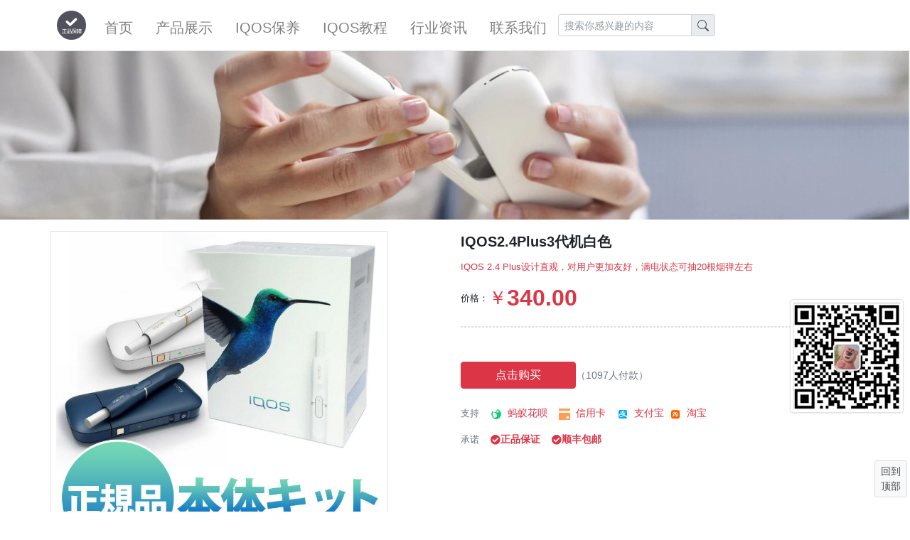

--- FILE ---
content_type: text/html; charset=utf-8
request_url: https://xuejiabeijing.com/iqos-pro-detail/f748a80dbd097cbb.html
body_size: 7629
content:

<!DOCTYPE html>
<html>
<head>
	<meta name="baidu-site-verification" content="code-POEEU44UfW" />
    <meta http-equiv="Content-Type" content="text/html; charset=UTF-8">
    <meta name="viewport" content="width=device-width, initial-scale=1">
    <meta http-equiv="x-ua-compatible" content="ie=edge">
    <title>IQOS2.4Plus3代机白色_京西自营店 - IQOS</title>
    <meta name="description" content="客观公正的传播电子烟资讯和知识，帮您了解国内外电子烟行业第一手资讯，对您了解电子烟市场行情和电子烟行业动态以及个人购买电子烟提供参考。">
    <meta name="keywords" content="IQOS,万宝路,IQOS3,烟弹,heets烟弹,IQOS官网,terea烟弹,terea">
    <link rel="stylesheet" href="/Content/fontawesome/css/all.min.css">
    <link rel="stylesheet" href="/Content/adminlte/css/adminlte.min.css">
    <script src="/Content/jquery/jquery.min.js" type="ebe8037c0cbbb74337b26bcf-text/javascript"></script>
    <script src="/Content/bootstrap/js/bootstrap.bundle.min.js" type="ebe8037c0cbbb74337b26bcf-text/javascript"></script>
    <script src="/Content/adminlte/js/adminlte.min.js" type="ebe8037c0cbbb74337b26bcf-text/javascript"></script>
    <script src="/Content/confirm/jquery-confirm.min.js" type="ebe8037c0cbbb74337b26bcf-text/javascript"></script>
    <link href="/Content/confirm/jquery-confirm.min.css" rel="stylesheet" />
    <script src="/Content/mloading/jquery.mloading.js" type="ebe8037c0cbbb74337b26bcf-text/javascript"></script>
    <link href="/Content/mloading/jquery.mloading.css" rel="stylesheet" />
    <script src="/Content/vue/Vue.js" type="ebe8037c0cbbb74337b26bcf-text/javascript"></script>
    <script src="/Content/vue/components/components.js" type="ebe8037c0cbbb74337b26bcf-text/javascript"></script>
    <script src="/Content/vue/extend.js?v=0" type="ebe8037c0cbbb74337b26bcf-text/javascript"></script>
    <script src="/Content/clipboard/clipboard.min.js" type="ebe8037c0cbbb74337b26bcf-text/javascript"></script>
    <link href="/Content/site/main.css" rel="stylesheet" />
    <script type="ebe8037c0cbbb74337b26bcf-text/javascript">
var _hmt = _hmt || [];
(function() {
  var hm = document.createElement("script");
  hm.src = "";
  var s = document.getElementsByTagName("script")[0];
  s.parentNode.insertBefore(hm, s);
})();
    </script>
    <script type="ebe8037c0cbbb74337b26bcf-text/javascript">
(function(){
    var bp = document.createElement('script');
    var curProtocol = window.location.protocol.split(':')[0];
    if (curProtocol === 'https') {
        bp.src = 'https://zz.bdstatic.com/linksubmit/push.js';
    }
    else {
        bp.src = 'http://push.zhanzhang.baidu.com/push.js';
    }
    var s = document.getElementsByTagName("script")[0];
    s.parentNode.insertBefore(bp, s);
})();
    </script>
</head>
<body class="hold-transition layout-top-nav" style="background-color:white;">
    <div class="wrapper">
        <nav class="main-header navbar navbar-expand-md navbar-light navbar-white" >
            <div class="container">
                <a href="/" class="navbar-brand">
                    <img src="/Content/Img/logo.jpg?v=1" alt="Logo" class="brand-image" style="opacity: .8;height:45px;">
                    
                </a>
                
                <button onclick="if (!window.__cfRLUnblockHandlers) return false; NavbarCollapse()" class="navbar-toggler order-1" type="button" data-cf-modified-ebe8037c0cbbb74337b26bcf-="">
                    <span class="navbar-toggler-icon"></span>
                </button>
                <div class="collapse navbar-collapse order-3" id="navbarCollapse">
                    <ul class="navbar-nav">
                        <li class="nav-item">
                            <a href="/" class="nav-link text-lg">
                                首页
                            </a>
                        </li>
                        <li class="nav-item">
                            <a href="/Iqos" class="nav-link text-lg">产品展示</a>
                        </li>
                        <li class="nav-item">
                            <a href="/IQOS/1-3c81f279cce57fa4_IQOS.html" class="nav-link text-lg">IQOS保养</a>
                        </li>
                        
                        <li class="nav-item">
                            <a href="/zixuns/1/59fde242693e6762_aec517a9d9e6db8e.html" class="nav-link text-lg">IQOS教程</a>
                        </li>
                        <li class="nav-item">
                            <a href="/News" class="nav-link text-lg">行业资讯</a>
                        </li>
                        <li class="nav-item">
                            <a href="/Contract.html" class="nav-link text-lg">联系我们</a>
                        </li>
                    </ul>
                    <form class="form-inline" onsubmit="if (!window.__cfRLUnblockHandlers) return false; return false;" data-cf-modified-ebe8037c0cbbb74337b26bcf-="">
                        <div class="input-group input-group-sm">
                            <input type="search" id="keyword" placeholder="搜索你感兴趣的内容" class="form-control">
                            <div class="input-group-append">
                                <button onclick="if (!window.__cfRLUnblockHandlers) return false; Search()" type="button" class="input-group-text" data-cf-modified-ebe8037c0cbbb74337b26bcf-="">
                                    <svg xmlns="http://www.w3.org/2000/svg" width="16" height="16" fill="currentColor" class="bi bi-search" viewBox="0 0 16 16">
                                        <path d="M11.742 10.344a6.5 6.5 0 1 0-1.397 1.398h-.001c.03.04.062.078.098.115l3.85 3.85a1 1 0 0 0 1.415-1.414l-3.85-3.85a1.007 1.007 0 0 0-.115-.1zM12 6.5a5.5 5.5 0 1 1-11 0 5.5 5.5 0 0 1 11 0z" />
                                    </svg>
                                </button>
                            </div>
                        </div>
                    </form>
                </div>
            </div>
        </nav>
        <div class="content-wrapper" style="background-color:white;">
            <div id="carouselExampleIndicators" class="carousel slide" data-ride="carousel">
                <div class="carousel-inner">
                                <div class="carousel-item active">
                                    <img class="d-block" style="width:100%;height:auto;" src="//images.ai9958.com/Img/0/20201219/bf442529ef23a14d.png" alt="First slide">
                                </div>
                </div>
            </div>
            


<style>
    .nav-link.active {
        color: #dc3545 !important;
    }
</style>

<div class="content" id="root">
    <div class="container mb-5">
        <div class="row mt-3">
            <div class="col-xl-5 border">
                <div id="proImgs" class="carousel slide" data-ride="carousel">
                    <div class="carousel-inner">
                                    <div class="carousel-item active">
                                        <img class="d-block" alt="IQOS2.4Plus3代机白色" style="width:100%;height:auto;" src="//images.ai9958.com/Img/0/20201218/ac83503cd16bd83d.jpg">
                                    </div>

                    </div>
                </div>
            </div>
            <div class="col-xl-6 offset-1">
                <div>
                    <label class="text-lg">IQOS2.4Plus3代机白色</label>
                </div>
                <div class="text-danger">
                    <small>IQOS 2.4 Plus设计直观，对用户更加友好，满电状态可抽20根烟弹左右</small>
                </div>
                    <div class="form-inline mt-2">
                        <small>价格：</small><label class="text-red text-xl"><small>￥</small>340.00</label>
                    </div>
                <div class="form-inline mt-2" style="display:none;">
                    <small>销量：</small>1097
                    <small class="ml-6">库存量：</small>
                        <span>21</span>
                </div>
                <hr style="border:1px dashed rgb(222, 222, 222);" />
                <div class="form-inline mt-5">
                        <button type="button" onclick="if (!window.__cfRLUnblockHandlers) return false; ShowWechatServiceQrcode('1011')" class="btn btn-danger pl-5 pr-5" data-cf-modified-ebe8037c0cbbb74337b26bcf-="">点击购买</button>
                    <span class="text-muted" style="font-size:14px;">（1097人付款）</span>
                </div>
                <div class="form-inline text-muted mt-4">
                    <small>支持</small>
                    <span class="ml-3 text-red text-sm">
                        <img src="//gtms03.alicdn.com/tps/i3/TB1rf58JpXXXXc5XFXXAz6UFXXX-16-16.png">
                        &nbsp;蚂蚁花呗
                    </span>
                    <span class="ml-3 text-red text-sm">
                        <img src="//img.alicdn.com/tps/i4/TB1gNG3JpXXXXbcXVXXAz6UFXXX-16-16.png">
                        &nbsp;信用卡
                    </span>
                    <span class="ml-3 text-red text-sm">
                        <img src="/sf/Content/Img/alipay.png">
                        &nbsp;支付宝
                    </span>
                    <span class="ml-2 text-red text-sm">
                        <img src="/sf/Content/Img/taobao.png">
                        &nbsp;淘宝
                    </span>
                </div>
                <div class="form-inline text-muted mt-3">
                    <small>承诺</small>
                    <label class="ml-3 text-red text-sm">
                        <i class="fa fa-check-circle" aria-hidden="true"></i>正品保证
                    </label>
                    <label class="ml-3 text-red text-sm">
                        <i class="fa fa-check-circle" aria-hidden="true"></i>顺丰包邮
                    </label>
                </div>
            </div>
        </div>
        <div class="row mt-5">
            <div class="col-xl-9">
                <div class="card card-danger card-outline card-tabs">
                    <div class="card-header p-0 pt-1 border-bottom-0">
                        <ul class="nav nav-tabs" id="custom-tabs-three-tab" role="tablist">
                            <li class="nav-item">
                                <a class="nav-link text-muted active" id="div_detailinfo-tab" data-toggle="pill" href="#div_detailinfo" role="tab" aria-controls="div_detailinfo" aria-selected="true">产品详情</a>
                            </li>
                            
                                <li class="nav-item">
                                    <a class="nav-link text-muted" id="custom-tabs-three-messages-tab" data-toggle="pill" href="#custom-tabs-three-messages" role="tab" aria-controls="custom-tabs-three-messages" aria-selected="false">使用说明</a>
                                </li>
                        </ul>
                    </div>
                    <div class="card-body">
                        <div class="tab-content" id="custom-tabs-three-tabContent">
                            <div class="tab-pane fade active show div_detailinfo" id="div_detailinfo" role="tabpanel" aria-labelledby="custom-tabs-three-home-tab">
                                <div>
                                    <div style="font-weight:bolder;color:red;line-height:30px;">
                                        商品价格仅供参考，购买请添加客服微信！<br />
                                        商品价格仅供参考，购买请添加客服微信！<br />
                                        商品价格仅供参考，购买请添加客服微信！
                                    </div>
                                    <div>
                                        <img src="//images.ai9958.com/Img/0/20220221/f4fa23b099f0f117.jpg" alt="客服微信二维码" class="img-thumbnail">
                                    </div>
                                </div>
                                <p style="text-align: left;"><sup><br/></sup></p><p style="text-indent: 2em;"><strong>IQOS 2.4 Plus全新升级版</strong><sup><br/></sup></p><p style="text-indent: 2em;"><strong>1、增加震动提示，加热烟弹开始和结束时震动提示<br/></strong></p><p style="text-indent: 2em;"><strong>2、指示灯升级，采用高亮度白色LED灯</strong></p><p style="text-indent: 2em;"><strong>3、加热芯片升级，增加新型加热固件，升级口感</strong></p><p style="text-indent: 2em;"><strong>4、充电升级，加热棒充电时间较上一代缩短20%</strong></p><p style="text-indent: 2em;"><strong><br/></strong></p><p style="text-indent: 2em;"><strong>IQOS 2.4 Plus设计直观，对用户更加友好</strong></p><p style="text-indent: 2em;"><strong>满电状态可抽20根烟弹左右</strong></p><p style="text-indent: 2em;"><strong><br/></strong></p><p style="text-indent: 2em;"><strong><sup><br/></sup></strong></p><p style="text-align: center;"><sup><img src="/sf/Img/2.jpg" title="1.jpg" alt="1.jpg" width="766" height="13650"/></sup></p>
                            </div>
                            
                                <div class="tab-pane fade div_detailinfo" id="custom-tabs-three-messages" role="tabpanel" aria-labelledby="custom-tabs-three-messages-tab">
                                    <p>
    <img src="/sf/Img/202103196375177812597367188927453.jpg" title="1.jpg"/>
</p>
<p>
    <img src="/sf/Img/202103196375177812832721068544853.jpg" title="2.jpg"/>
</p>
<p>
    <img src="/sf/Img/202103196375177813103276604274989.jpg" title="3.jpg"/>
</p>
<p>
    <img src="/sf/Img/202103196375177813396735568534077.jpg" title="4.jpg"/>
</p>
<p>
    <img src="/sf/Img/202103196375177813683600138779072.jpg" title="6.jpg"/>
</p>
<p>
    <img src="/sf/Img/202103196375177817482670361550865.jpg" title="7.jpg"/>
</p>
<p>
    <img src="/sf/Img/202103196375177817751909104808419.jpg" title="8.jpg"/>
</p>
<p>
    <img src="/sf/Img/202103196375177818011187857968861.jpg" title="9.jpg"/>
</p>
<p>
    <img src="/sf/Img/202103196375177818251471906898525.jpg" title="10.jpg"/>
</p>
<p>
    <img src="/sf/Img/202103196375177818511821476829723.jpg" title="11.jpg"/>
</p>
<p>
    <img src="/sf/Img/202103206375185086921726961029201.png" title="12.png"/>
</p>
<p>
    <img src="/sf/Img/202103206375185087195215337231920.png" title="13.png"/>
</p>
<p>
    <br/>
</p>
<p>
    <br/>
</p>
                                </div>
                        </div>
                    </div>
                    <!-- /.card -->
                </div>


                
            </div>
            <div class="col-xl-3">
                <div class="card" style="box-shadow:none;border:1px solid #ddd;">
                    <div class="card-header">
                        <h5 class="card-title">相关文章</h5>
                    </div>
                    <div class="card-body">
                            <p>
                                    <a class="text-muted" target="_blank" href="/IQOS/1-4453af1bb1433ef5_IOQS.html">IQOS延续高景气</a>
                            </p>
                            <p>
                                    <a class="text-muted" target="_blank" href="/IQOS/1-c9fcc6fe7b449b9_IOQS.html">IQOS烟弹—Marlboro Yellow Menthol万宝路青绿色青柠味烟弹评测</a>
                            </p>
                            <p>
                                    <a class="text-muted" target="_blank" href="/IQOS/1-3633eb4eafd811ec_IOQS.html">电子烟可以广告营销吗?广告内容的边界在哪里?</a>
                            </p>
                            <p>
                                    <a class="text-muted" target="_blank" href="/IQOS/1-3a95ad470404b23d_IOQS.html">菲莫国际为赢得英国制药公司Vectura公司Vectura收购。
</a>
                            </p>
                            <p>
                                    <a class="text-muted" target="_blank" href="/IQOS/1-fb80324bb7cfb47_IOQS.html">新型烟草新时代来临,重点看好产业链龙头投资机会</a>
                            </p>
                            <p>
                                    <a class="text-muted" target="_blank" href="/IQOS/1-18bbd661a091418f_IOQS.html">福州市烟草专卖局向电子烟经营主体代表宣读保护未成年人免受电子</a>
                            </p>
                            <p>
                                    <a class="text-muted" target="_blank" href="/IQOS/1-3491973effdc660d_IOQS.html">广西卷烟零售客户100%张贴“禁止向未成年人售烟的警示标识”</a>
                            </p>
                            <p>
                                    <a class="text-muted" target="_blank" href="/IQOS/1-370e5b9d67f30b3e_IOQS.html">阿拉斯加75%的电子烟批发税会损害健康
</a>
                            </p>
                            <p>
                                    <a class="text-muted" target="_blank" href="/IQOS/1-75dba7e4b82164fe_IOQS.html">菲莫国际将停止在墨西哥销售雪茄  转而推广其IQIQOS3OS产品</a>
                            </p>
                            <p>
                                    <a class="text-muted" target="_blank" href="/IQOS/1-72f4b00c95246b42_IOQS.html">IQOS通过烟弹美国FDA认证</a>
                            </p>
                    </div>
                </div>
                    <div class="card" style="box-shadow:none;border:1px solid #ddd;">
                        <div class="card-header">
                            <h5 class="card-title">文章标签</h5>
                        </div>
                        <div class="card-body">
                                        <a style="font-weight:normal;cursor:pointer;" title="IQOS电子烟" target="_blank" href="/search/IQOS电子烟/1.html" class="mr-2 mb-2 pl-2 pr-2 pt-1 pb-1 text-sm text-white badge bg-1">IQOS电子烟</a>
                                        <a style="font-weight:normal;cursor:pointer;" title="IQOS ILUMA" target="_blank" href="/search/IQOS ILUMA/1.html" class="mr-2 mb-2 pl-2 pr-2 pt-1 pb-1 text-sm text-white badge bg-2">IQOS ILUMA</a>
                                        <a style="font-weight:normal;cursor:pointer;" title="IQOS维修" target="_blank" href="/search/IQOS维修/1.html" class="mr-2 mb-2 pl-2 pr-2 pt-1 pb-1 text-sm text-white badge bg-3">IQOS维修</a>
                                        <a style="font-weight:normal;cursor:pointer;" title="IQOS保养" target="_blank" href="/search/IQOS保养/1.html" class="mr-2 mb-2 pl-2 pr-2 pt-1 pb-1 text-sm text-white badge bg-4">IQOS保养</a>
                                        <a style="font-weight:normal;cursor:pointer;" title="IQOS说明" target="_blank" href="/search/IQOS说明/1.html" class="mr-2 mb-2 pl-2 pr-2 pt-1 pb-1 text-sm text-white badge bg-5">IQOS说明</a>
                                        <a style="font-weight:normal;cursor:pointer;" title="万宝路" target="_blank" href="/search/万宝路/1.html" class="mr-2 mb-2 pl-2 pr-2 pt-1 pb-1 text-sm text-white badge bg-6">万宝路</a>
                                        <a style="font-weight:normal;cursor:pointer;" title="HEETS" target="_blank" href="/search/HEETS/1.html" class="mr-2 mb-2 pl-2 pr-2 pt-1 pb-1 text-sm text-white badge bg-7">HEETS</a>
                                        <a style="font-weight:normal;cursor:pointer;" title="IQOS设备" target="_blank" href="/search/IQOS设备/1.html" class="mr-2 mb-2 pl-2 pr-2 pt-1 pb-1 text-sm text-white badge bg-8">IQOS设备</a>
                                        <a style="font-weight:normal;cursor:pointer;" title="烟弹" target="_blank" href="/search/烟弹/1.html" class="mr-2 mb-2 pl-2 pr-2 pt-1 pb-1 text-sm text-white badge bg-9">烟弹</a>
                                        <a style="font-weight:normal;cursor:pointer;" title="IQOS2.4Plus" target="_blank" href="/search/IQOS2.4Plus/1.html" class="mr-2 mb-2 pl-2 pr-2 pt-1 pb-1 text-sm text-white badge bg-10">IQOS2.4Plus</a>
                                        <a style="font-weight:normal;cursor:pointer;" title="烟草" target="_blank" href="/search/烟草/1.html" class="mr-2 mb-2 pl-2 pr-2 pt-1 pb-1 text-sm text-white badge bg-11">烟草</a>
                                        <a style="font-weight:normal;cursor:pointer;" title="IQOS使用说明" target="_blank" href="/search/IQOS使用说明/1.html" class="mr-2 mb-2 pl-2 pr-2 pt-1 pb-1 text-sm text-white badge bg-1">IQOS使用说明</a>
                                        <a style="font-weight:normal;cursor:pointer;" title="IQOS烟弹" target="_blank" href="/search/IQOS烟弹/1.html" class="mr-2 mb-2 pl-2 pr-2 pt-1 pb-1 text-sm text-white badge bg-2">IQOS烟弹</a>
                                        <a style="font-weight:normal;cursor:pointer;" title="传统卷烟" target="_blank" href="/search/传统卷烟/1.html" class="mr-2 mb-2 pl-2 pr-2 pt-1 pb-1 text-sm text-white badge bg-3">传统卷烟</a>
                                        <a style="font-weight:normal;cursor:pointer;" title="中烟" target="_blank" href="/search/中烟/1.html" class="mr-2 mb-2 pl-2 pr-2 pt-1 pb-1 text-sm text-white badge bg-4">中烟</a>
                                        <a style="font-weight:normal;cursor:pointer;" title="薄荷烟弹" target="_blank" href="/search/薄荷烟弹/1.html" class="mr-2 mb-2 pl-2 pr-2 pt-1 pb-1 text-sm text-white badge bg-5">薄荷烟弹</a>
                                        <a style="font-weight:normal;cursor:pointer;" title="蓝莓烟弹" target="_blank" href="/search/蓝莓烟弹/1.html" class="mr-2 mb-2 pl-2 pr-2 pt-1 pb-1 text-sm text-white badge bg-6">蓝莓烟弹</a>
                                        <a style="font-weight:normal;cursor:pointer;" title="戒烟" target="_blank" href="/search/戒烟/1.html" class="mr-2 mb-2 pl-2 pr-2 pt-1 pb-1 text-sm text-white badge bg-7">戒烟</a>
                                        <a style="font-weight:normal;cursor:pointer;" title="控烟" target="_blank" href="/search/控烟/1.html" class="mr-2 mb-2 pl-2 pr-2 pt-1 pb-1 text-sm text-white badge bg-8">控烟</a>
                                        <a style="font-weight:normal;cursor:pointer;" title="ILUMA" target="_blank" href="/search/ILUMA/1.html" class="mr-2 mb-2 pl-2 pr-2 pt-1 pb-1 text-sm text-white badge bg-9">ILUMA</a>
                                        <a style="font-weight:normal;cursor:pointer;" title="电子烟" target="_blank" href="/search/电子烟/1.html" class="mr-2 mb-2 pl-2 pr-2 pt-1 pb-1 text-sm text-white badge bg-10">电子烟</a>
                                        <a style="font-weight:normal;cursor:pointer;" title="吸烟" target="_blank" href="/search/吸烟/1.html" class="mr-2 mb-2 pl-2 pr-2 pt-1 pb-1 text-sm text-white badge bg-11">吸烟</a>
                                        <a style="font-weight:normal;cursor:pointer;" title="fda" target="_blank" href="/search/fda/1.html" class="mr-2 mb-2 pl-2 pr-2 pt-1 pb-1 text-sm text-white badge bg-1">fda</a>
                                        <a style="font-weight:normal;cursor:pointer;" title="美国" target="_blank" href="/search/美国/1.html" class="mr-2 mb-2 pl-2 pr-2 pt-1 pb-1 text-sm text-white badge bg-2">美国</a>
                                        <a style="font-weight:normal;cursor:pointer;" title="Juul" target="_blank" href="/search/Juul/1.html" class="mr-2 mb-2 pl-2 pr-2 pt-1 pb-1 text-sm text-white badge bg-3">Juul</a>
                                        <a style="font-weight:normal;cursor:pointer;" title="研究" target="_blank" href="/search/研究/1.html" class="mr-2 mb-2 pl-2 pr-2 pt-1 pb-1 text-sm text-white badge bg-4">研究</a>
                                        <a style="font-weight:normal;cursor:pointer;" title="尼古丁" target="_blank" href="/search/尼古丁/1.html" class="mr-2 mb-2 pl-2 pr-2 pt-1 pb-1 text-sm text-white badge bg-5">尼古丁</a>
                                        <a style="font-weight:normal;cursor:pointer;" title="卷烟" target="_blank" href="/search/卷烟/1.html" class="mr-2 mb-2 pl-2 pr-2 pt-1 pb-1 text-sm text-white badge bg-6">卷烟</a>
                                        <a style="font-weight:normal;cursor:pointer;" title="监管" target="_blank" href="/search/监管/1.html" class="mr-2 mb-2 pl-2 pr-2 pt-1 pb-1 text-sm text-white badge bg-7">监管</a>
                                        <a style="font-weight:normal;cursor:pointer;" title="未成年" target="_blank" href="/search/未成年/1.html" class="mr-2 mb-2 pl-2 pr-2 pt-1 pb-1 text-sm text-white badge bg-8">未成年</a>
                                        <a style="font-weight:normal;cursor:pointer;" title="政策" target="_blank" href="/search/政策/1.html" class="mr-2 mb-2 pl-2 pr-2 pt-1 pb-1 text-sm text-white badge bg-9">政策</a>
                                        <a style="font-weight:normal;cursor:pointer;" title="雾化" target="_blank" href="/search/雾化/1.html" class="mr-2 mb-2 pl-2 pr-2 pt-1 pb-1 text-sm text-white badge bg-10">雾化</a>
                                        <a style="font-weight:normal;cursor:pointer;" title="青少年" target="_blank" href="/search/青少年/1.html" class="mr-2 mb-2 pl-2 pr-2 pt-1 pb-1 text-sm text-white badge bg-11">青少年</a>
                                        <a style="font-weight:normal;cursor:pointer;" title="香烟" target="_blank" href="/search/香烟/1.html" class="mr-2 mb-2 pl-2 pr-2 pt-1 pb-1 text-sm text-white badge bg-1">香烟</a>
                                        <a style="font-weight:normal;cursor:pointer;" title="IQOS" target="_blank" href="/search/IQOS/1.html" class="mr-2 mb-2 pl-2 pr-2 pt-1 pb-1 text-sm text-white badge bg-2">IQOS</a>
                                        <a style="font-weight:normal;cursor:pointer;" title="无烟" target="_blank" href="/search/无烟/1.html" class="mr-2 mb-2 pl-2 pr-2 pt-1 pb-1 text-sm text-white badge bg-3">无烟</a>

                        </div>
                    </div>
                                    <div class="card" style="box-shadow:none;border:1px solid #ddd;">
                        <div class="card-header">
                            <h5 class="card-title">产品资讯</h5>
                        </div>
                        <div class="card-body">
                                <p>
                                        <a class="text-muted" target="_blank" href="/IQOS/1-90b32060f3b74ce0_IOQS.html">IQOS烟弹—Marlboro万宝路烟弹口感评测</a>
                                </p>
                                <p>
                                        <a class="text-muted" target="_blank" href="/IQOS/1-386978299ee7caad_IOQS.html">IQOS烟弹—HEETS Yellow Label 淡原味烟弹评测</a>
                                </p>
                                <p>
                                        <a class="text-muted" target="_blank" href="/IQOS/1-461f2da6a1b4bc59_IOQS.html">IQOS烟弹—HEETS Blue Label Review IQOS蓝色薄菏烟弹测评</a>
                                </p>
                                <p>
                                        <a class="text-muted" target="_blank" href="/IQOS/1-4981cc427fdf30f_IOQS.html">IQOS烟弹—Marlboro万宝路橙色热带水果烟弹评测</a>
                                </p>
                                <p>
                                        <a class="text-muted" target="_blank" href="/IQOS/1-972032fb6b35d116_IOQS.html">IQOS烟弹—HEETS Amber Label 琥珀浓原味烟弹</a>
                                </p>
                                <p>
                                        <a class="text-muted" target="_blank" href="/IQOS/1-c9fcc6fe7b449b9_IOQS.html">IQOS烟弹—Marlboro Yellow Menthol万宝路青绿色青柠味烟弹评测</a>
                                </p>
                                <p>
                                        <a class="text-muted" target="_blank" href="/IQOS/1-f1dd551500bb13b8_IOQS.html">IQOS烟弹—HEETS Sienna 红色浓原味重新命名</a>
                                </p>
                                <p>
                                        <a class="text-muted" target="_blank" href="/IQOS/1-d575f1bc55ae6ddd_IOQS.html">IQOS烟弹—HEETS系列 不同国家的版本有什么分别呢？</a>
                                </p>
                                <p>
                                        <a class="text-muted" target="_blank" href="/IQOS/1-b1a957d9eb2c68e0_IOQS.html">IQOS烟弹—HEETS Sienna Label 浓原味烟弹评测</a>
                                </p>
                                <p>
                                        <a class="text-muted" target="_blank" href="/IQOS/1-2662977667c2f4c_IOQS.html">IQOS烟弹—HEETS Purple Label Review 紫色蓝莓味烟弹测评</a>
                                </p>
                                <p>
                                        <a class="text-muted" target="_blank" href="/IQOS/1-c1d3c6c8e33b07aa_IOQS.html">IQOS烟弹—当HEETS Green Zing 遇上了 HEETS Green Zing 俄版韩版大比拼</a>
                                </p>
                                <p>
                                        <a class="text-muted" target="_blank" href="/IQOS/1-e73cb59b64cb1339_IOQS.html">IQOS烟弹—HEETS Amber琥珀浓原味不同国家版本比较</a>
                                </p>
                                <p>
                                        <a class="text-muted" target="_blank" href="/IQOS/1-c6ecf8aa1636cec7_IOQS.html">IQOS烟弹—HEETS Bronze Label Review 棕色朗姆酒味烟弹测评</a>
                                </p>
                                <p>
                                        <a class="text-muted" target="_blank" href="/IQOS/1-fb8aebec9c315976_IOQS.html">IQOS烟弹—HEETS Green Zing 青柠味烟弹评测</a>
                                </p>
                                <p>
                                        <a class="text-muted" target="_blank" href="/IQOS/1-74b484b23207ae78_IOQS.html">IQOS烟弹—HEETS、万宝路、Parliament的区别</a>
                                </p>
                                <p>
                                        <a class="text-muted" target="_blank" href="/IQOS/1-33b8acd6815f9173_IOQS.html">IQOS烟弹—Marlboro Black Menthol 万宝路黑色薄菏超冰烟弹测评</a>
                                </p>
                                <p>
                                        <a class="text-muted" target="_blank" href="/IQOS/1-eb07f02019ca0222_IOQS.html">IQOS烟弹—Marlboro Purple Menthol紫色蓝莓味评测</a>
                                </p>
                        </div>
                    </div>
            </div>
        </div>
    </div>
</div>
<script type="ebe8037c0cbbb74337b26bcf-text/javascript">
    $(function () {
        $('.div_detailinfo img').css({ "max-width": "100%", "height": "auto" });
    });
</script>
            <a id="back-to-top" href="#" class="btn btn-default btn-sm back-to-top" style="right:0.25rem;z-index:9999;" role="button" aria-label="Scroll to top">
                回到<br />顶部
            </a>
            
            <div id="div_WechatServiceQrcode" style="text-align:center;display:none;position:fixed;right:2.45rem;bottom:3.6rem;width:140px;height:140px;z-index:9999;">
                <img src="//images.ai9958.com/Img/0/20220221/f4fa23b099f0f117.jpg" alt="客服微信二维码" class="img-thumbnail">
            </div>
            <div class="modal fade" id="modal-AddNew">
                <div class="modal-dialog">
                    <div class="modal-content">
                        <div class="modal-header">
                            <h5 class="modal-title">购买商品，请使用<span class="text-red">微信</span>扫码添加客服微信号</h5>
                        </div>
                        <div class="modal-body">
                            <div class="row">
                                <div class="col-xl-12 text-center">
                                    <img id="img_qrcode" src="//images.ai9958.com/Img/0/20220221/f4fa23b099f0f117.jpg" style="width:60%;height:auto;" />
                                </div>
                            </div>
                        </div>
                    </div>
                </div>
            </div>
        </div>
        <footer class="main-footer mt-3 text-muted" style="text-align:center;">
                <div class="container">
                    <div class="row">
                        <div class="col-xl-4 text-center">
                            <div style="width:100%;">
                                根据法律法规政策禁止未成年人购买
                            </div>
                            <div style="width:50%;margin-left:auto;margin-right:auto;">
                                <img src="/Content/Img/safe.png" style="width:auto;height:auto;" />
                            </div>
                        </div>
                        <div class="col-xl-4 text-center">
                            <div style="width:100%;">
                                客服工作时间每周一至周日<br />
                                9：00AM—24：00PM
                            </div>
                            <div style="width:50%;margin-left:auto;margin-right:auto;">
                                <img src="/Content/Img/shouhou.png" style="width:120px;height:auto;" />
                            </div>
                        </div>
                        <div class="col-xl-4 text-center">
                            <div style="width:100%;">
                                客服微信
                            </div>
                            <div style="width:50%;margin-left:auto;margin-right:auto;">
                                <img src="//images.ai9958.com/Img/0/20220221/f4fa23b099f0f117.jpg" style="width:130px;height:auto;" />
                            </div>
                        </div>
                    </div>
                </div>
            <div class="mt-5 container">
                <a class="text-secondary" href="https://beian.miit.gov.cn/#/Integrated/index" target="_blank">
                    <h6></h6>
                </a>
                <h6>地址：北京市海淀区万柳中路11号</h6>
                <h6>
                    <i>copyright © 2026 xuejiabeijing.com All rights reserved.</i>
                </h6>
                <nav class="mt-2 my-2 my-md-0 mr-md-3">
                     
                </nav>
                <div>
                    <a class=" text-secondary text-decoration-none" href="/sitemap">网站地图</a>

<a class=" text-secondary text-decoration-none" href="https://www.ilumaprime.com">iqos iluma</a>
 		<a class=" text-secondary text-decoration-none" href="https://www.tereabuy.com">terea</a>
                </div>
            </div>
        </footer>
    </div>
    
    <input type="hidden" id="hdismobile" value="2" />
    <input type="hidden" id="hdServiceWechatId" value="gotoming3" />
        <div id="backDivBtn" style="position:absolute;top:420px;right:0;width:170px;z-index:9999;">
            <table>
                <tr>
                    <td colspan="3" style="text-align:right;padding-right:5px;">
                        <div style="overflow:hidden;width:100%;display:inline;">
                            <img src="//images.ai9958.com/Img/0/20220221/f4fa23b099f0f117.jpg" style="width:160px;height:160px;" alt="客服微信二维码" class="img-thumbnail">
                        </div>
                    </td>
                </tr>
            </table>
        </div>
    <script src="/Content/site/main.js?v=1" type="ebe8037c0cbbb74337b26bcf-text/javascript"></script>
<script src="/cdn-cgi/scripts/7d0fa10a/cloudflare-static/rocket-loader.min.js" data-cf-settings="ebe8037c0cbbb74337b26bcf-|49" defer></script><script defer src="https://static.cloudflareinsights.com/beacon.min.js/vcd15cbe7772f49c399c6a5babf22c1241717689176015" integrity="sha512-ZpsOmlRQV6y907TI0dKBHq9Md29nnaEIPlkf84rnaERnq6zvWvPUqr2ft8M1aS28oN72PdrCzSjY4U6VaAw1EQ==" data-cf-beacon='{"version":"2024.11.0","token":"d719e81e64a84662885805d338466f4b","r":1,"server_timing":{"name":{"cfCacheStatus":true,"cfEdge":true,"cfExtPri":true,"cfL4":true,"cfOrigin":true,"cfSpeedBrain":true},"location_startswith":null}}' crossorigin="anonymous"></script>
</body>
</html>


--- FILE ---
content_type: text/css
request_url: https://xuejiabeijing.com/Content/site/main.css
body_size: -157
content:

.bg-1 {
    background-color: #007bff !important;
}

.bg-2 {
    background-color: #6610f2 !important;
}

.bg-3 {
    background-color: #ffc107 !important;
}

.bg-4 {
    background-color: #17a2b8 !important;
}

.bg-5 {
    background-color: #dc3545 !important;
}

.bg-6 {
    background-color: #28a745 !important;
}

.bg-7 {
    background-color: #6610f2 !important;
}

.bg-8 {
    background-color: #3c8dbc !important;
}

.bg-9 {
    background-color: #6f42c1 !important;
}

.bg-10 {
    background-color: #f012be !important;
}

.bg-11 {
    background-color: #fd7e14 !important;
}


--- FILE ---
content_type: application/javascript
request_url: https://xuejiabeijing.com/Content/adminlte/js/adminlte.min.js
body_size: 7045
content:
/*!
 * AdminLTE v3.0.0-rc.6 (https://adminlte.io)
 * Copyright 2014-2019 Colorlib <http://colorlib.com>
 * Licensed under MIT (https://github.com/ColorlibHQ/AdminLTE/blob/master/LICENSE)
 */
!function(t,e){"object"==typeof exports&&"undefined"!=typeof module?e(exports):"function"==typeof define&&define.amd?define(["exports"],e):e((t=t||self).adminlte={})}(this,(function(t){"use strict";var e=function(t){var e="ControlSidebar",i="lte.controlsidebar",n=t.fn[e],s={COLLAPSED:"collapsed.lte.controlsidebar",EXPANDED:"expanded.lte.controlsidebar"},o=".control-sidebar",a=".control-sidebar-content",r='[data-widget="control-sidebar"]',l=".main-header",c=".main-footer",d="control-sidebar-animate",h="control-sidebar-open",f="control-sidebar-slide-open",u="layout-fixed",g="layout-navbar-fixed",_="layout-sm-navbar-fixed",p="layout-md-navbar-fixed",m="layout-lg-navbar-fixed",C="layout-xl-navbar-fixed",v="layout-footer-fixed",y="layout-sm-footer-fixed",b="layout-md-footer-fixed",w="layout-lg-footer-fixed",D="layout-xl-footer-fixed",E=function(){function e(t,e){this._element=t,this._config=e,this._init()}var n=e.prototype;return n.show=function(){this._config.controlsidebarSlide?(t("html").addClass(d),t("body").removeClass(f).delay(300).queue((function(){t(o).hide(),t("html").removeClass(d),t(this).dequeue()}))):t("body").removeClass(h);var e=t.Event(s.EXPANDED);t(this._element).trigger(e)},n.collapse=function(){this._config.controlsidebarSlide?(t("html").addClass(d),t(o).show().delay(10).queue((function(){t("body").addClass(f).delay(300).queue((function(){t("html").removeClass(d),t(this).dequeue()})),t(this).dequeue()}))):t("body").addClass(h);var e=t.Event(s.COLLAPSED);t(this._element).trigger(e)},n.toggle=function(){t("body").hasClass(h)||t("body").hasClass(f)?this.show():this.collapse()},n._init=function(){var e=this;this._fixHeight(),this._fixScrollHeight(),t(window).resize((function(){e._fixHeight(),e._fixScrollHeight()})),t(window).scroll((function(){(t("body").hasClass(h)||t("body").hasClass(f))&&e._fixScrollHeight()}))},n._fixScrollHeight=function(){var e={scroll:t(document).height(),window:t(window).height(),header:t(l).outerHeight(),footer:t(c).outerHeight()},i=Math.abs(e.window+t(window).scrollTop()-e.scroll),n=t(window).scrollTop(),s=!1,r=!1;t("body").hasClass(u)&&((t("body").hasClass(g)||t("body").hasClass(_)||t("body").hasClass(p)||t("body").hasClass(m)||t("body").hasClass(C))&&"fixed"===t(l).css("position")&&(s=!0),(t("body").hasClass(v)||t("body").hasClass(y)||t("body").hasClass(b)||t("body").hasClass(w)||t("body").hasClass(D))&&"fixed"===t(c).css("position")&&(r=!0),0===n&&0===i?(t(o).css("bottom",e.footer),t(o).css("top",e.header),t(o+", "+o+" "+a).css("height",e.window-(e.header+e.footer))):i<=e.footer?!1===r?(t(o).css("bottom",e.footer-i),t(o+", "+o+" "+a).css("height",e.window-(e.footer-i))):t(o).css("bottom",e.footer):n<=e.header?!1===s?(t(o).css("top",e.header-n),t(o+", "+o+" "+a).css("height",e.window-(e.header-n))):t(o).css("top",e.header):!1===s?(t(o).css("top",0),t(o+", "+o+" "+a).css("height",e.window)):t(o).css("top",e.header))},n._fixHeight=function(){var e=t(window).height(),i=t(l).outerHeight(),n=t(c).outerHeight();if(t("body").hasClass(u)){var s=e-i;(t("body").hasClass(v)||t("body").hasClass(y)||t("body").hasClass(b)||t("body").hasClass(w)||t("body").hasClass(D))&&"fixed"===t(c).css("position")&&(s=e-i-n),t(o+" "+a).css("height",s),"undefined"!=typeof t.fn.overlayScrollbars&&t(o+" "+a).overlayScrollbars({className:this._config.scrollbarTheme,sizeAutoCapable:!0,scrollbars:{autoHide:this._config.scrollbarAutoHide,clickScrolling:!0}})}},e._jQueryInterface=function(n){return this.each((function(){var s=t(this).data(i);if(s||(s=new e(this,t(this).data()),t(this).data(i,s)),"undefined"===s[n])throw new Error(n+" is not a function");s[n]()}))},e}();return t(document).on("click",r,(function(e){e.preventDefault(),E._jQueryInterface.call(t(this),"toggle")})),t.fn[e]=E._jQueryInterface,t.fn[e].Constructor=E,t.fn[e].noConflict=function(){return t.fn[e]=n,E._jQueryInterface},E}(jQuery),i=function(t){var e="Layout",i=t.fn[e],n=".main-header",s=".main-sidebar",o=".main-sidebar .sidebar",a=".content-wrapper",r=".main-footer",l='[data-widget="pushmenu"]',c=".login-box",d=".register-box",h="sidebar-focused",f="layout-fixed",u="login-page",g="register-page",_={scrollbarTheme:"os-theme-light",scrollbarAutoHide:"l"},p=function(){function e(t,e){this._config=e,this._element=t,this._init()}var i=e.prototype;return i.fixLayoutHeight=function(){var e={window:t(window).height(),header:0!==t(n).length?t(n).outerHeight():0,footer:0!==t(r).length?t(r).outerHeight():0,sidebar:0!==t(o).length?t(o).height():0},i=this._max(e);i==e.window?t(a).css("min-height",i-e.header-e.footer):t(a).css("min-height",i-e.header),t("body").hasClass(f)&&(t(a).css("min-height",i-e.header-e.footer),"undefined"!=typeof t.fn.overlayScrollbars&&t(o).overlayScrollbars({className:this._config.scrollbarTheme,sizeAutoCapable:!0,scrollbars:{autoHide:this._config.scrollbarAutoHide,clickScrolling:!0}}))},i._init=function(){var e=this;if(this.fixLayoutHeight(),t(o).on("collapsed.lte.treeview expanded.lte.treeview",(function(){e.fixLayoutHeight()})),t(l).on("collapsed.lte.pushmenu shown.lte.pushmenu",(function(){e.fixLayoutHeight()})),t(window).resize((function(){e.fixLayoutHeight()})),t("body").hasClass(u)||t("body").hasClass(g)){if(t("body").hasClass(u)||t("body").hasClass(g)){var i=t(c+", "+d).height();t("body").css("min-height",i)}}else t("body, html").css("height","auto");t("body.hold-transition").removeClass("hold-transition")},i._max=function(t){var e=0;return Object.keys(t).forEach((function(i){t[i]>e&&(e=t[i])})),e},e._jQueryInterface=function(i){return this.each((function(){var n=t(this).data("lte.layout"),s=t.extend({},_,t(this).data());n||(n=new e(t(this),s),t(this).data("lte.layout",n)),"init"===i&&n[i]()}))},e}();return t(window).on("load",(function(){p._jQueryInterface.call(t("body"))})),t(o+" a").on("focusin",(function(){t(s).addClass(h)})),t(o+" a").on("focusout",(function(){t(s).removeClass(h)})),t.fn[e]=p._jQueryInterface,t.fn[e].Constructor=p,t.fn[e].noConflict=function(){return t.fn[e]=i,p._jQueryInterface},p}(jQuery),n=function(t){var e="PushMenu",i=".lte.pushmenu",n=t.fn[e],s={COLLAPSED:"collapsed"+i,SHOWN:"shown"+i},o={autoCollapseSize:992,enableRemember:!1,noTransitionAfterReload:!0},a={TOGGLE_BUTTON:'[data-widget="pushmenu"]',SIDEBAR_MINI:".sidebar-mini",SIDEBAR_COLLAPSED:".sidebar-collapse",BODY:"body",OVERLAY:"#sidebar-overlay",WRAPPER:".wrapper"},r="sidebar-collapse",l="sidebar-open",c=function(){function e(e,i){this._element=e,this._options=t.extend({},o,i),t(a.OVERLAY).length||this._addOverlay(),this._init()}var n=e.prototype;return n.show=function(){this._options.autoCollapseSize&&t(window).width()<=this._options.autoCollapseSize&&t(a.BODY).addClass(l),t(a.BODY).removeClass(r),this._options.enableRemember&&localStorage.setItem("remember"+i,l);var e=t.Event(s.SHOWN);t(this._element).trigger(e)},n.collapse=function(){this._options.autoCollapseSize&&t(window).width()<=this._options.autoCollapseSize&&t(a.BODY).removeClass(l),t(a.BODY).addClass(r),this._options.enableRemember&&localStorage.setItem("remember"+i,r);var e=t.Event(s.COLLAPSED);t(this._element).trigger(e)},n.toggle=function(){t(a.BODY).hasClass(r)?this.show():this.collapse()},n.autoCollapse=function(e){void 0===e&&(e=!1),this._options.autoCollapseSize&&(t(window).width()<=this._options.autoCollapseSize?t(a.BODY).hasClass(l)||this.collapse():1==e&&t(a.BODY).hasClass(l)&&t(a.BODY).removeClass(l))},n.remember=function(){this._options.enableRemember&&(localStorage.getItem("remember"+i)==r?this._options.noTransitionAfterReload?t("body").addClass("hold-transition").addClass(r).delay(50).queue((function(){t(this).removeClass("hold-transition"),t(this).dequeue()})):t("body").addClass(r):this._options.noTransitionAfterReload?t("body").addClass("hold-transition").removeClass(r).delay(50).queue((function(){t(this).removeClass("hold-transition"),t(this).dequeue()})):t("body").removeClass(r))},n._init=function(){var e=this;this.remember(),this.autoCollapse(),t(window).resize((function(){e.autoCollapse(!0)}))},n._addOverlay=function(){var e=this,i=t("<div />",{id:"sidebar-overlay"});i.on("click",(function(){e.collapse()})),t(a.WRAPPER).append(i)},e._jQueryInterface=function(i){return this.each((function(){var n=t(this).data("lte.pushmenu"),s=t.extend({},o,t(this).data());n||(n=new e(this,s),t(this).data("lte.pushmenu",n)),"toggle"===i&&n[i]()}))},e}();return t(document).on("click",a.TOGGLE_BUTTON,(function(e){e.preventDefault();var i=e.currentTarget;"pushmenu"!==t(i).data("widget")&&(i=t(i).closest(a.TOGGLE_BUTTON)),c._jQueryInterface.call(t(i),"toggle")})),t(window).on("load",(function(){c._jQueryInterface.call(t(a.TOGGLE_BUTTON))})),t.fn[e]=c._jQueryInterface,t.fn[e].Constructor=c,t.fn[e].noConflict=function(){return t.fn[e]=n,c._jQueryInterface},c}(jQuery),s=function(t){var e="Treeview",i=t.fn[e],n={SELECTED:"selected.lte.treeview",EXPANDED:"expanded.lte.treeview",COLLAPSED:"collapsed.lte.treeview",LOAD_DATA_API:"load.lte.treeview"},s=".nav-item",o=".nav-treeview",a=".menu-open",r='[data-widget="treeview"]',l="menu-open",c={trigger:r+" "+".nav-link",animationSpeed:300,accordion:!0},d=function(){function e(t,e){this._config=e,this._element=t}var i=e.prototype;return i.init=function(){this._setupListeners()},i.expand=function(e,i){var s=this,r=t.Event(n.EXPANDED);if(this._config.accordion){var c=i.siblings(a).first(),d=c.find(o).first();this.collapse(d,c)}e.stop().slideDown(this._config.animationSpeed,(function(){i.addClass(l),t(s._element).trigger(r)}))},i.collapse=function(e,i){var s=this,r=t.Event(n.COLLAPSED);e.stop().slideUp(this._config.animationSpeed,(function(){i.removeClass(l),t(s._element).trigger(r),e.find(a+" > "+o).slideUp(),e.find(a).removeClass(l)}))},i.toggle=function(e){var i=t(e.currentTarget),n=i.parent(),a=n.find("> "+o);if(a.is(o)||(n.is(s)||(a=n.parent().find("> "+o)),a.is(o))){e.preventDefault();var r=i.parents(s).first();r.hasClass(l)?this.collapse(t(a),r):this.expand(t(a),r)}},i._setupListeners=function(){var e=this;t(document).on("click",this._config.trigger,(function(t){e.toggle(t)}))},e._jQueryInterface=function(i){return this.each((function(){var n=t(this).data("lte.treeview"),s=t.extend({},c,t(this).data());n||(n=new e(t(this),s),t(this).data("lte.treeview",n)),"init"===i&&n[i]()}))},e}();return t(window).on(n.LOAD_DATA_API,(function(){t(r).each((function(){d._jQueryInterface.call(t(this),"init")}))})),t.fn[e]=d._jQueryInterface,t.fn[e].Constructor=d,t.fn[e].noConflict=function(){return t.fn[e]=i,d._jQueryInterface},d}(jQuery),o=function(t){var e="DirectChat",i=t.fn[e],n="toggled{EVENT_KEY}",s='[data-widget="chat-pane-toggle"]',o=".direct-chat",a="direct-chat-contacts-open",r=function(){function e(t,e){this._element=t}return e.prototype.toggle=function(){t(this._element).parents(o).first().toggleClass(a);var e=t.Event(n);t(this._element).trigger(e)},e._jQueryInterface=function(i){return this.each((function(){var n=t(this).data("lte.directchat");n||(n=new e(t(this)),t(this).data("lte.directchat",n)),n[i]()}))},e}();return t(document).on("click",s,(function(e){e&&e.preventDefault(),r._jQueryInterface.call(t(this),"toggle")})),t.fn[e]=r._jQueryInterface,t.fn[e].Constructor=r,t.fn[e].noConflict=function(){return t.fn[e]=i,r._jQueryInterface},r}(jQuery),a=function(t){var e="TodoList",i=t.fn[e],n='[data-widget="todo-list"]',s="done",o={onCheck:function(t){return t},onUnCheck:function(t){return t}},a=function(){function e(t,e){this._config=e,this._element=t,this._init()}var i=e.prototype;return i.toggle=function(e){e.parents("li").toggleClass(s),t(e).prop("checked")?this.check(e):this.unCheck(t(e))},i.check=function(t){this._config.onCheck.call(t)},i.unCheck=function(t){this._config.onUnCheck.call(t)},i._init=function(){var e=this;t(n).find("input:checkbox:checked").parents("li").toggleClass(s),t(n).on("change","input:checkbox",(function(i){e.toggle(t(i.target))}))},e._jQueryInterface=function(i){return this.each((function(){var n=t(this).data("lte.todolist"),s=t.extend({},o,t(this).data());n||(n=new e(t(this),s),t(this).data("lte.todolist",n)),"init"===i&&n[i]()}))},e}();return t(window).on("load",(function(){a._jQueryInterface.call(t(n))})),t.fn[e]=a._jQueryInterface,t.fn[e].Constructor=a,t.fn[e].noConflict=function(){return t.fn[e]=i,a._jQueryInterface},a}(jQuery),r=function(t){var e="CardWidget",i=".lte.cardwidget",n=t.fn[e],s={EXPANDED:"expanded"+i,COLLAPSED:"collapsed"+i,MAXIMIZED:"maximized"+i,MINIMIZED:"minimized"+i,REMOVED:"removed"+i},o={CARD:"card",COLLAPSED:"collapsed-card",WAS_COLLAPSED:"was-collapsed",MAXIMIZED:"maximized-card"},a={DATA_REMOVE:'[data-card-widget="remove"]',DATA_COLLAPSE:'[data-card-widget="collapse"]',DATA_MAXIMIZE:'[data-card-widget="maximize"]',CARD:"."+o.CARD,CARD_HEADER:".card-header",CARD_BODY:".card-body",CARD_FOOTER:".card-footer",COLLAPSED:"."+o.COLLAPSED},r={animationSpeed:"normal",collapseTrigger:a.DATA_COLLAPSE,removeTrigger:a.DATA_REMOVE,maximizeTrigger:a.DATA_MAXIMIZE,collapseIcon:"fa-minus",expandIcon:"fa-plus",maximizeIcon:"fa-expand",minimizeIcon:"fa-compress"},l=function(){function e(e,i){this._element=e,this._parent=e.parents(a.CARD).first(),e.hasClass(o.CARD)&&(this._parent=e),this._settings=t.extend({},r,i)}var i=e.prototype;return i.collapse=function(){var e=this;this._parent.children(a.CARD_BODY+", "+a.CARD_FOOTER).slideUp(this._settings.animationSpeed,(function(){e._parent.addClass(o.COLLAPSED)})),this._parent.find(this._settings.collapseTrigger+" ."+this._settings.collapseIcon).addClass(this._settings.expandIcon).removeClass(this._settings.collapseIcon);var i=t.Event(s.COLLAPSED);this._element.trigger(i,this._parent)},i.expand=function(){var e=this;this._parent.children(a.CARD_BODY+", "+a.CARD_FOOTER).slideDown(this._settings.animationSpeed,(function(){e._parent.removeClass(o.COLLAPSED)})),this._parent.find(this._settings.collapseTrigger+" ."+this._settings.expandIcon).addClass(this._settings.collapseIcon).removeClass(this._settings.expandIcon);var i=t.Event(s.EXPANDED);this._element.trigger(i,this._parent)},i.remove=function(){this._parent.slideUp();var e=t.Event(s.REMOVED);this._element.trigger(e,this._parent)},i.toggle=function(){this._parent.hasClass(o.COLLAPSED)?this.expand():this.collapse()},i.maximize=function(){this._parent.find(this._settings.maximizeTrigger+" ."+this._settings.maximizeIcon).addClass(this._settings.minimizeIcon).removeClass(this._settings.maximizeIcon),this._parent.css({height:this._parent.height(),width:this._parent.width(),transition:"all .15s"}).delay(150).queue((function(){t(this).addClass(o.MAXIMIZED),t("html").addClass(o.MAXIMIZED),t(this).hasClass(o.COLLAPSED)&&t(this).addClass(o.WAS_COLLAPSED),t(this).dequeue()}));var e=t.Event(s.MAXIMIZED);this._element.trigger(e,this._parent)},i.minimize=function(){this._parent.find(this._settings.maximizeTrigger+" ."+this._settings.minimizeIcon).addClass(this._settings.maximizeIcon).removeClass(this._settings.minimizeIcon),this._parent.css("cssText","height:"+this._parent[0].style.height+" !important;width:"+this._parent[0].style.width+" !important; transition: all .15s;").delay(10).queue((function(){t(this).removeClass(o.MAXIMIZED),t("html").removeClass(o.MAXIMIZED),t(this).css({height:"inherit",width:"inherit"}),t(this).hasClass(o.WAS_COLLAPSED)&&t(this).removeClass(o.WAS_COLLAPSED),t(this).dequeue()}));var e=t.Event(s.MINIMIZED);this._element.trigger(e,this._parent)},i.toggleMaximize=function(){this._parent.hasClass(o.MAXIMIZED)?this.minimize():this.maximize()},i._init=function(e){var i=this;this._parent=e,t(this).find(this._settings.collapseTrigger).click((function(){i.toggle()})),t(this).find(this._settings.maximizeTrigger).click((function(){i.toggleMaximize()})),t(this).find(this._settings.removeTrigger).click((function(){i.remove()}))},e._jQueryInterface=function(i){var n=t(this).data("lte.cardwidget");n||(n=new e(t(this),n),t(this).data("lte.cardwidget","string"==typeof i?n:i)),"string"==typeof i&&i.match(/collapse|expand|remove|toggle|maximize|minimize|toggleMaximize/)?n[i]():"object"==typeof i&&n._init(t(this))},e}();return t(document).on("click",a.DATA_COLLAPSE,(function(e){e&&e.preventDefault(),l._jQueryInterface.call(t(this),"toggle")})),t(document).on("click",a.DATA_REMOVE,(function(e){e&&e.preventDefault(),l._jQueryInterface.call(t(this),"remove")})),t(document).on("click",a.DATA_MAXIMIZE,(function(e){e&&e.preventDefault(),l._jQueryInterface.call(t(this),"toggleMaximize")})),t.fn[e]=l._jQueryInterface,t.fn[e].Constructor=l,t.fn[e].noConflict=function(){return t.fn[e]=n,l._jQueryInterface},l}(jQuery),l=function(t){var e="CardRefresh",i=t.fn[e],n={LOADED:"loaded.lte.cardrefresh",OVERLAY_ADDED:"overlay.added.lte.cardrefresh",OVERLAY_REMOVED:"overlay.removed.lte.cardrefresh"},s={CARD:"card"},o={CARD:"."+s.CARD,DATA_REFRESH:'[data-card-widget="card-refresh"]'},a={source:"",sourceSelector:"",params:{},trigger:o.DATA_REFRESH,content:".card-body",loadInContent:!0,loadOnInit:!0,responseType:"",overlayTemplate:'<div class="overlay"><i class="fas fa-2x fa-sync-alt fa-spin"></i></div>',onLoadStart:function(){},onLoadDone:function(t){return t}},r=function(){function e(e,i){if(this._element=e,this._parent=e.parents(o.CARD).first(),this._settings=t.extend({},a,i),this._overlay=t(this._settings.overlayTemplate),e.hasClass(s.CARD)&&(this._parent=e),""===this._settings.source)throw new Error("Source url was not defined. Please specify a url in your CardRefresh source option.");this._init(),this._settings.loadOnInit&&this.load()}var i=e.prototype;return i.load=function(){this._addOverlay(),this._settings.onLoadStart.call(t(this)),t.get(this._settings.source,this._settings.params,function(e){this._settings.loadInContent&&(""!=this._settings.sourceSelector&&(e=t(e).find(this._settings.sourceSelector).html()),this._parent.find(this._settings.content).html(e)),this._settings.onLoadDone.call(t(this),e),this._removeOverlay()}.bind(this),""!==this._settings.responseType&&this._settings.responseType);var e=t.Event(n.LOADED);t(this._element).trigger(e)},i._addOverlay=function(){this._parent.append(this._overlay);var e=t.Event(n.OVERLAY_ADDED);t(this._element).trigger(e)},i._removeOverlay=function(){this._parent.find(this._overlay).remove();var e=t.Event(n.OVERLAY_REMOVED);t(this._element).trigger(e)},i._init=function(e){var i=this;t(this).find(this._settings.trigger).on("click",(function(){i.load()}))},e._jQueryInterface=function(i){var n=t(this).data("lte.cardrefresh"),s=t(this).data();n||(n=new e(t(this),s),t(this).data("lte.cardrefresh","string"==typeof i?n:i)),"string"==typeof i&&i.match(/load/)?n[i]():"object"==typeof i&&n._init(t(this))},e}();return t(document).on("click",o.DATA_REFRESH,(function(e){e&&e.preventDefault(),r._jQueryInterface.call(t(this),"load")})),t.fn[e]=r._jQueryInterface,t.fn[e].Constructor=r,t.fn[e].noConflict=function(){return t.fn[e]=i,r._jQueryInterface},r}(jQuery),c=function(t){var e="Dropdown",i=t.fn[e],n="ul.dropdown-menu",s='[data-toggle="dropdown"]',o={},a=function(){function e(t,e){this._config=e,this._element=t}return e.prototype.toggleSubmenu=function(){this._element.siblings().show().toggleClass("show"),this._element.next().hasClass("show")||this._element.parents(".dropdown-menu").first().find(".show").removeClass("show").hide(),this._element.parents("li.nav-item.dropdown.show").on("hidden.bs.dropdown",(function(e){t(".dropdown-submenu .show").removeClass("show").hide()}))},e._jQueryInterface=function(i){return this.each((function(){var n=t(this).data("lte.dropdown"),s=t.extend({},o,t(this).data());n||(n=new e(t(this),s),t(this).data("lte.dropdown",n)),"toggleSubmenu"===i&&n[i]()}))},e}();return t(n+" "+s).on("click",(function(e){e.preventDefault(),e.stopPropagation(),a._jQueryInterface.call(t(this),"toggleSubmenu")})),t.fn[e]=a._jQueryInterface,t.fn[e].Constructor=a,t.fn[e].noConflict=function(){return t.fn[e]=i,a._jQueryInterface},a}(jQuery),d=function(t){var e="Toasts",i=t.fn[e],n={INIT:"init.lte.toasts",CREATED:"created.lte.toasts",REMOVED:"removed.lte.toasts"},s="#toastsContainerTopRight",o="#toastsContainerTopLeft",a="#toastsContainerBottomRight",r="#toastsContainerBottomLeft",l="toasts-top-right",c="toasts-top-left",d="toasts-bottom-right",h="toasts-bottom-left",f="topRight",u="topLeft",g="bottomRight",_="bottomLeft",p={position:f,fixed:!0,autohide:!1,autoremove:!0,delay:1e3,fade:!0,icon:null,image:null,imageAlt:null,imageHeight:"25px",title:null,subtitle:null,close:!0,body:null,class:null},m=function(){function e(e,i){this._config=i,this._prepareContainer();var s=t.Event(n.INIT);t("body").trigger(s)}var i=e.prototype;return i.create=function(){var e=t('<div class="toast" role="alert" aria-live="assertive" aria-atomic="true"/>');e.data("autohide",this._config.autohide),e.data("animation",this._config.fade),this._config.class&&e.addClass(this._config.class),this._config.delay&&500!=this._config.delay&&e.data("delay",this._config.delay);var i=t('<div class="toast-header">');if(null!=this._config.image){var s=t("<img />").addClass("rounded mr-2").attr("src",this._config.image).attr("alt",this._config.imageAlt);null!=this._config.imageHeight&&s.height(this._config.imageHeight).width("auto"),i.append(s)}if(null!=this._config.icon&&i.append(t("<i />").addClass("mr-2").addClass(this._config.icon)),null!=this._config.title&&i.append(t("<strong />").addClass("mr-auto").html(this._config.title)),null!=this._config.subtitle&&i.append(t("<small />").html(this._config.subtitle)),1==this._config.close){var o=t('<button data-dismiss="toast" />').attr("type","button").addClass("ml-2 mb-1 close").attr("aria-label","Close").append('<span aria-hidden="true">&times;</span>');null==this._config.title&&o.toggleClass("ml-2 ml-auto"),i.append(o)}e.append(i),null!=this._config.body&&e.append(t('<div class="toast-body" />').html(this._config.body)),t(this._getContainerId()).prepend(e);var a=t.Event(n.CREATED);t("body").trigger(a),e.toast("show"),this._config.autoremove&&e.on("hidden.bs.toast",(function(){t(this).delay(200).remove();var e=t.Event(n.REMOVED);t("body").trigger(e)}))},i._getContainerId=function(){return this._config.position==f?s:this._config.position==u?o:this._config.position==g?a:this._config.position==_?r:void 0},i._prepareContainer=function(){if(0===t(this._getContainerId()).length){var e=t("<div />").attr("id",this._getContainerId().replace("#",""));this._config.position==f?e.addClass(l):this._config.position==u?e.addClass(c):this._config.position==g?e.addClass(d):this._config.position==_&&e.addClass(h),t("body").append(e)}this._config.fixed?t(this._getContainerId()).addClass("fixed"):t(this._getContainerId()).removeClass("fixed")},e._jQueryInterface=function(i,n){return this.each((function(){var s=t.extend({},p,n),o=new e(t(this),s);"create"===i&&o[i]()}))},e}();return t.fn[e]=m._jQueryInterface,t.fn[e].Constructor=m,t.fn[e].noConflict=function(){return t.fn[e]=i,m._jQueryInterface},m}(jQuery);t.CardRefresh=l,t.CardWidget=r,t.ControlSidebar=e,t.DirectChat=o,t.Dropdown=c,t.Layout=i,t.PushMenu=n,t.Toasts=d,t.TodoList=a,t.Treeview=s,Object.defineProperty(t,"__esModule",{value:!0})}));
//# sourceMappingURL=adminlte.min.js.map

--- FILE ---
content_type: application/javascript
request_url: https://xuejiabeijing.com/Content/mloading/jquery.mloading.js
body_size: 3449
content:
; (function (root, factory) {
    'use strict';

    if (typeof module === 'object' && typeof module.exports === 'object') {
        factory(require('jquery'), root);
    } if (typeof define === "function") {
        if (define.cmd) {
            define(function (require, exports, module) {
                var $ = require("jquery");
                factory($, root);
            });
        } else {
            define(["jquery"], function ($) {
                factory($, root);
            });
        }
    } else {
        factory(root.jQuery, root);
    }
}(typeof window !== "undefined" ? window : this, function ($, root, undefined) {
    'use strict';
    if (!$) {
        $ = root.jQuery || null;
    }
    if (!$) {
        throw new TypeError("必须引入jquery库方可正常使用！");
    }

    var arraySlice = Array.prototype.slice,
        comparison = function (obj1, obj2) {
            var result = true;
            for (var pro in obj1) {
                if (obj1[pro] !== obj2[obj1]) {
                    result = true;
                    break;
                }
            }
            return result;
        }

    function MLoading(dom, options) {
        options = options || {};
        this.dom = dom;
        this.options = $.extend(true, {}, MLoading.defaultOptions, options);
        this.curtain = null;
        this.render().show();
    }
    MLoading.prototype = {
        constructor: MLoading,
        initElement: function () {
            var dom = this.dom,
                ops = this.options;
            var curtainElement = dom.children(".mloading"),
                bodyElement = curtainElement.children('.mloading-body'),
                barElement = bodyElement.children('.mloading-bar'),
                iconElement = barElement.children('.mloading-icon'),
                textElement = barElement.find(".mloading-text");
            if (curtainElement.length == 0) {
                curtainElement = $('<div class="mloading"></div>');
                dom.append(curtainElement);
            }
            if (bodyElement.length == 0) {
                bodyElement = $('<div class="mloading-body"></div>');
                curtainElement.append(bodyElement);
            }
            if (barElement.length == 0) {
                barElement = $('<div class="mloading-bar"></div>');
                bodyElement.append(barElement);
            }
            if (iconElement.length == 0) {
                var _iconElement = document.createElement(ops.iconTag);
                iconElement = $(_iconElement);
                iconElement.addClass("mloading-icon");
                barElement.append(iconElement);
            }
            if (textElement.length == 0) {
                textElement = $('<span class="mloading-text"></span>');
                barElement.append(textElement);
            }

            this.curtainElement = curtainElement;
            this.bodyElement = bodyElement;
            this.barElement = barElement;
            this.iconElement = iconElement;
            this.textElement = textElement;
            return this;
        },
        render: function () {
            var dom = this.dom,
                ops = this.options;
            this.initElement();
            if (dom.is("html") || dom.is("body")) {
                this.curtainElement.addClass("mloading-full");
            } else {
                this.curtainElement.removeClass("mloading-full");

                if (!dom.hasClass("mloading-container")) {
                    dom.addClass("mloading-container");
                }
            }
            if (ops.mask) {
                this.curtainElement.addClass("mloading-mask");
            } else {
                this.curtainElement.removeClass("mloading-mask");
            }
            if (ops.content != "" && typeof ops.content != "undefined") {
                if (ops.html) {
                    this.bodyElement.html(ops.content);
                } else {
                    this.bodyElement.text(ops.content);
                }
            } else {
                this.iconElement.attr("src", ops.icon);
                if (ops.html) {
                    this.textElement.html(ops.text);
                } else {
                    this.textElement.text(ops.text);
                }
            }

            return this;
        },
        setOptions: function (options) {
            options = options || {};
            var oldOptions = this.options;
            this.options = $.extend(true, {}, this.options, options);
            if (!comparison(oldOptions, this.options)) this.render();
        },
        show: function () {
            var dom = this.dom,
                ops = this.options,
                barElement = this.barElement;
            this.curtainElement.addClass("active");
            barElement.css({
                "marginTop": "-" + barElement.outerHeight() / 2 + "px",
                "marginLeft": "-" + barElement.outerWidth() / 2 + "px"
            });

            return this;
        },
        hide: function () {
            var dom = this.dom,
                ops = this.options;
            this.curtainElement.removeClass("active");
            if (!dom.is("html") && !dom.is("body")) {
                dom.removeClass("mloading-container");
            }
            return this;
        },
        destroy: function () {
            var dom = this.dom,
                ops = this.options;
            this.curtainElement.remove();
            if (!dom.is("html") && !dom.is("body")) {
                dom.removeClass("mloading-container");
            }
            dom.removeData(MLoading.dataKey);
            return this;
        }
    };
    MLoading.dataKey = "MLoading";
    MLoading.defaultOptions = {
        text: "加载中...",
        iconTag: "img",
        icon: "[data-uri]",
        html: false,
        content: "",//设置content后，text和icon设置将无效
        mask: true//是否显示遮罩（半透明背景）
    };

    $.fn.mLoading = function (options) {
        var ops = {},
            funName = "",
            funArgs = [];
        if (typeof options === "object") {
            ops = options;
        } else if (typeof options === "string") {
            funName = options;
            funArgs = arraySlice.call(arguments).splice(0, 1);
        }
        return this.each(function (i, element) {
            var dom = $(element),
                plsInc = dom.data(MLoading.dataKey);
            if (!plsInc) {
                plsInc = new MLoading(dom, ops);
            }

            if (funName) {
                var fun = plsInc[funName];
                if (typeof fun === "function") {
                    fun.apply(plsInc, funArgs);
                }
            }
        });
    }
}));

--- FILE ---
content_type: application/javascript
request_url: https://xuejiabeijing.com/Content/vue/extend.js?v=0
body_size: 1910
content:
Vue.prototype.post = function (url, param, callback, loadtarget) {
    var the = this;
    if (loadtarget == null || loadtarget == undefined)
        loadtarget = "#root";
    the.loading(loadtarget);
    $.post(url, param, function (data) {
        the.closeloading(loadtarget);
        if (callback != undefined)
            callback(data);
    });
}

Vue.prototype.hidepost = function (url, param, callback) {
    var the = this;
    $.post(url, param, function (data) {
        if (callback != undefined)
            callback(data);
    });
}

Vue.prototype.get = function (url, param, callback, loadtarget) {
    var the = this;
    if (loadtarget == null || loadtarget == undefined)
        loadtarget = "#root";
    the.loading(loadtarget);
    $.get(url, param, function (data) {
        the.closeloading(loadtarget);
        if (callback != undefined)
            callback(data);
    });
}

Vue.prototype.hideget = function (url, param, callback) {
    var the = this;
    $.get(url, param, function (data) {
        if (callback != undefined)
            callback(data);
    });
}

Vue.prototype.upfile = function (url, data, success, fail, loadtarget) {
    var the = this;
    if (loadtarget == null || loadtarget == undefined)
        loadtarget = "#root";
    the.loading(loadtarget);
    $.ajax({
        type: "post",
        url: url,
        data: data,
        cache: false,
        processData: false,
        contentType: false,
        success: function (data) {
            if (success != undefined)
                success(data);
        },
        complete: function (XMLHttpRequest, textStatus) {
            the.closeloading(loadtarget);
        },
        error: function (e) {
            if (fail != undefined)
                fail(e);
        }
    });
};

//alert弹框
Vue.prototype.alertmsg = function (text, close) {
    $.alert({
        title: false,
        type: 'blue',
        animation: 'top',
        content: text,
        buttons: {
            ok: {
                text: '确定',
                action: function () {
                    if (close != undefined)
                        close();
                }
            }
        }
    });
};

//成功弹窗
Vue.prototype.alertsuccess = function (text, close) {
    $.alert({
        title: false,
        type: 'green',
        animation: 'top',
        content: text,
        buttons: {
            ok: {
                text: '确定',
                btnClass:'btn-success',
                action: function () {
                    if (close != undefined)
                        close();
                }
            }
        }
    });
};

//失败弹窗
Vue.prototype.alertfail = function (text, close) {
    $.alert({
        title: false,
        type: 'red',
        animation: 'top',
        content: text,
        buttons: {
            ok: {
                text: '确定',
                btnClass: 'btn-danger',
                action: function () {
                    if (close != undefined)
                        close();
                }
            }
        }
    });
};

//确认框
Vue.prototype.confirm = function (text, yes, no) {
    $.confirm({
        title: false,
        animation: 'top',
        content: text,
        buttons: {
            confirm: {
                text: '确定',
                btnClass:'btn-success',
                action: function () {
                    if (yes != undefined)
                        yes();
                }
            },
            cancel: {
                text: '取消',
                btnClass: 'btn-danger',
                action: function () {
                    if (no != undefined)
                        no();
                }
            }   
        }
    });
}

//打开遮罩层
Vue.prototype.loading = function (target) {
    if (target == undefined || target == '')
        target = '#root';
    $(target).mLoading("show");
}

Vue.prototype.closeloading = function (target) {
    if (target == undefined || target == '')
        target = '#root';
    $(target).mLoading("hide");
}

function GetUrlPathName () {
    return window.location.pathname;
}

/**
* 压缩图片处理
* @src 需要压缩的图片base64路径
* @quality 图片质量 0-1，默认1
* @success()  成功后的回调
* */
Vue.prototype.compressedImage = function (params) {
    var that = this;

    var initParams = {
        src: params.src || "",
        quality: params.quality || 1,
    };

    var image = new Image();
    image.src = initParams.src;
    image.onload = function () {
        //获取图片初始宽高
        var width = image.width;
        var height = image.height;
        //判断图片宽度，再按比例设置宽度和高度的值
        if (width > 1024) {
            width = 1024;
            height = Math.ceil(1024 * (image.height / image.width));
        }

        //将图片重新画入canvas中
        var canvas = document.getElementById("compressCanvas");
        if (!canvas) { //如果没有压缩用的canvas 就创建一个canvas画布
            var body = document.body;
            canvas = document.createElement("canvas"); //创建canvas标签
            canvas.id = "compressCanvas"; //给外层容器添加一个id
            canvas.style.position = "fixed";
            canvas.style.zIndex = "-1";
            canvas.style.opacity = "0";
            canvas.style.top = "-100%";
            canvas.style.left = "-100%";
            body.append(canvas);
        }

        var context = canvas.getContext("2d");
        canvas.width = width;
        canvas.height = height;
        context.beginPath();
        context.fillStyle = "#ffffff";
        context.fillRect(0, 0, width, height);
        context.fill();
        context.closePath();
        context.drawImage(image, 0, 0, width, height);
        var replaceSrc = canvas.toDataURL("image/jpeg", initParams.quality); //canvas转DataURL(base64格式)

        params.success && params.success(replaceSrc);
    };
}

/**
* My97 WdatePicker初始化
* */
Vue.prototype.WdatePicker = function (id, dateFmt, parent) {
    WdatePicker({
        el: id,
        dateFmt: dateFmt,
        onpicking: function (dp) {
            if (parent == undefined) {
                root.$data[id] = dp.cal.getNewDateStr();
            }
            else {
                root.$data[parent][id] = dp.cal.getNewDateStr();
            }
        },
        onclearing: function (dp) {
            if (parent == undefined) {
                root.$data[id] = '';
            }
            else {
                root.$data[parent][id] = '';
            }
        }
    });
}

//是否移动端
function isMobile() {
    let flag = navigator.userAgent.match(/(phone|pad|pod|iPhone|iPod|ios|iPad|Android|Mobile|BlackBerry|IEMobile|MQQBrowser|JUC|Fennec|wOSBrowser|BrowserNG|WebOS|Symbian|Windows Phone)/i)
    if (flag)
        return true;
    return false;
}


--- FILE ---
content_type: application/javascript
request_url: https://xuejiabeijing.com/Content/site/main.js?v=1
body_size: 1127
content:

$(function () {
    followScroll($(this).scrollTop());
    var timeout = false;
    $(window).scroll(function () {
        if (timeout) { clearTimeout(timeout); }
        timeout = setTimeout(function () {
            followScroll($(this).scrollTop());
        }, 100);
    });
});

function followScroll(scrollTop) {
    if ($('#hdismobile').val() == '1') {
        if (nav_visible) {
            if (scrollTop < 410) {
                $("#backDivBtn").animate({ "top": "410px" }, 30);
            }
            else {
                $("#backDivBtn").animate({ "top": (scrollTop) + "px" }, 30);
            }
        }
        else {
            if (scrollTop < 130) {
                $("#backDivBtn").animate({ "top": "130px" }, 30);
            }
            else {
                $("#backDivBtn").animate({ "top": (scrollTop) + "px" }, 30);
            }
        }
    }
    else {
        if (scrollTop < 420) {
            $("#backDivBtn").animate({ "top": "420px" }, 30);
        }
        else {
            $("#backDivBtn").animate({ "top": (scrollTop + 300) + "px" }, 30);
        }
    }
}

var nav_visible = true;
function NavbarCollapse() {
    if ($('#navbarCollapse').is(':visible')) {
        nav_visible = false;
        $('#navbarCollapse').hide();
        $("#backDivBtn").animate({ "top": "130px" }, 30);
    }
    else {
        nav_visible = true;
        $('#navbarCollapse').show();
        $("#backDivBtn").animate({ "top": "410px" }, 30);
    }
}
$(document).ready(function () {
    $('#navbarCollapse').addClass('show');
    $('#btndlqrcode').click(function () {
        var img = $('#img_qrcode').attr("src");
        var alink = document.createElement("a");
        alink.href = img;
        alink.download = "IQOS客服.jpg";
        alink.click();
    });
});

function ShowDivWechatServiceQrcode() {
    if ($('#div_WechatServiceQrcode').is(':visible')) {
        $('#div_WechatServiceQrcode').hide();
    }
    else {
        $('#div_WechatServiceQrcode').show();
    }
}

function ShowWechatServiceQrcode(proId) {
    //$.post('/Home/ScanCode/' + proId, {}, function (data) {

    //});
    $('#modal-AddNew').modal('show');
}

setTimeout(function () {
    $('#keyword').bind('keypress', function (event) {
        if (event.keyCode == "13") {
            Search();
        }
    });
}, 5000);

var keyword = $('#keyword').val();
function Search() {
    keyword = $('#keyword').val();
    if (keyword == '') {
        //keyword = 'top';
        window.location.href = '/zixun/1.html';
    }
    else {
        window.location.href = '/search/' + keyword + '/1.html';
    }
}

var clipboard = new ClipboardJS('#btncopywxh', {
    text: function () {
        //return '@serviceWechatNo';
        return $('#hdServiceWechatId').val();
    }
});
clipboard.on('success', function (e) {
    $.confirm({
        title: false,
        animation: 'top',
        content: '已复制微信号到剪贴板，是否立即打开微信加客服好友？',
        buttons: {
            confirm: {
                text: '&nbsp;&nbsp;是&nbsp;&nbsp;',
                btnClass: 'btn-success',
                action: function () {
                    window.open('weixin://');
                }
            },
            cancel: {
                text: '&nbsp;&nbsp;否&nbsp;&nbsp;',
                btnClass: 'btn-danger',
                action: function () {
                }
            }
        }
    });
});
clipboard.on('error', function (e) {
    $.alert({
        title: false,
        type: 'red',
        animation: 'top',
        content: '复制失败',
        autoClose: 'ok|500',
        buttons: {
            ok: function () {
            }
        }
    });
});